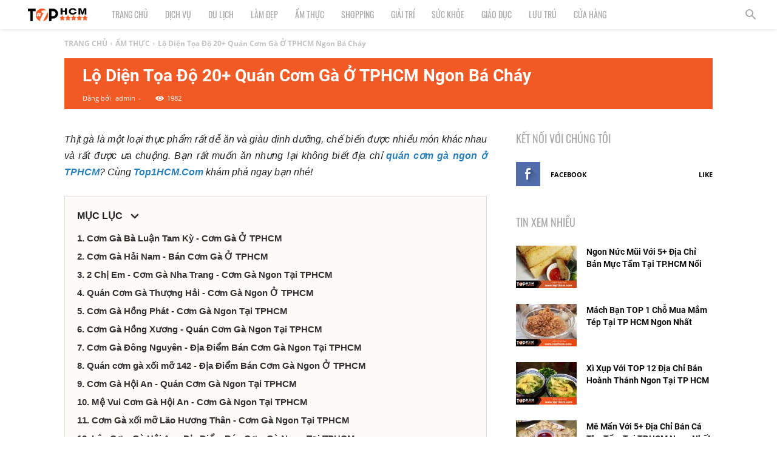

--- FILE ---
content_type: text/html; charset=utf-8
request_url: https://top1hcm.com/am-thuc/com-ga-o-tphcm.html
body_size: 73931
content:

<!DOCTYPE HTML PUBLIC "-//W3C//DTD XHTML 1.0 Transitional//En" "http://www.w3.org/TR/xhtml1/DTD/xhtml1-transitional.dtd">
<html xmlns="http://www.w3.org/1999/xhtml" xmlns:og="http://ogp.me/ns#" lang="vi-VN">
<head>
    <!--DESIGN BY ONETEZ.COM-->
    <meta http-equiv="Content-Type" content="text/html; charset=utf-8" />
    <meta name="viewport" content="width=device-width, initial-scale=1, maximum-scale=1, user-scalable=1" />
    <link rel="shortcut icon" href="https://top1hcm.com/favicon.ico" />
    <link rel="apple-touch-icon" href="https://top1hcm.com/favicon.ico" />
    <link rel="icon" type="image/png" href="https://top1hcm.com/favicon.ico" />
    <link href="https://fonts.googleapis.com/css?family=Lobster&display=swap" rel="stylesheet" />
    <title>Lộ Diện Tọa Độ 20+ Quán Cơm Gà Ở TPHCM Ngon Bá Cháy</title>
<link rel="canonical" href="https://top1hcm.com/am-thuc/com-ga-o-tphcm.html" />
<link rel="alternate" href="https://top1hcm.com/am-thuc/com-ga-o-tphcm.html" hreflang="vi-VN" />
<meta http-equiv="content-language" content="vi-VN" />
<meta name="tilte" content="Lộ Diện Tọa Độ 20+ Quán Cơm Gà Ở TPHCM Ngon Bá Cháy" />
<meta name="keywords" content="cơm gà ở tphcm" />
<meta name="description" content="CLICK KHÁM PHÁ NGAY những địa chỉ quán cơm gà ngon ở TPHCM ngon & hút khách nhất. Các fan 'cơm gà' chớ mà bỏ qua nhé!" />
<meta property="og:url" content="https://top1hcm.com/am-thuc/com-ga-o-tphcm.html" />
<meta property="og:site_name" content="top1hcm.com" />
<meta property="fb:app_id" content="290326127983847" />
<meta property="og:type" content="article" />
<meta property="og:title" content="Lộ Diện Tọa Độ 20+ Quán Cơm Gà Ở TPHCM Ngon Bá Cháy" />
<meta property="og:description" content="CLICK KHÁM PHÁ NGAY những địa chỉ quán cơm gà ngon ở TPHCM ngon & hút khách nhất. Các fan 'cơm gà' chớ mà bỏ qua nhé!" />
<meta property="og:image" content="https://top1hcm.com/StoreData/images/PageData/30-com-ga-2.jpg" />
<meta property="og:image:alt" content="Lộ Diện Tọa Độ 20+ Quán Cơm Gà Ở TPHCM Ngon Bá Cháy" />
<meta property="og:updated_time" content="2022-11-09T13:57:49+00:00" />
<meta property="article:modified_time" content="2022-11-09T13:57:49+00:00" />
<meta property="article:published_time" content="2020-11-11T15:25:39+00:00" />
<meta property="article:tag" content="cơm gà ở tphcm" />

    <link href="/bundles-web/css?v=ILnSAMljQ7n5A5TaPJ9hVRtMfAMdDzC_zkWstoxN1sQ1" rel="stylesheet"/>

    <meta name="robots" content="index, follow" />
<meta name="theme-color" content="#000" />
<meta name="p:domain_verify" content="53c8474d0d88d9d5ebad130b9a007b3a"/>
<meta name="google-site-verification" content="pW08jpatg27zNXWkfgWS7pNW1PyVdZa6AVkksqYxHsM" />
<meta name="google-site-verification"
content="FROhTrLsKkRgjR2Gs-Z6x_-p8ZsqEQrbyS2uDQVZ1I8" />
<!-- Global site tag (gtag.js) - Google Analytics -->
<script async src="https://www.googletagmanager.com/gtag/js?id=G-CLL1K0J330"></script>
<script>
  window.dataLayer = window.dataLayer || [];
  function gtag(){dataLayer.push(arguments);}
  gtag('js', new Date());

  gtag('config', 'G-CLL1K0J330');
</script>
<!-- Google Adsense -->
<script data-ad-client="ca-pub-5504559281383321" async src="https://pagead2.googlesyndication.com/pagead/js/adsbygoogle.js"></script>
    <style type="text/css">.td-header-wrap.td-header-style-5 {height: 48px;}.td-header-wrap .td-header-menu-wrap-full {position: fixed;    top: 0px;    left: 0px;}@media (max-width: 767px) {.td-header-wrap.td-header-style-5 {height: 54px;}.td_block_ads.fix { position: static !important; }.td_block_wrap .td-big-grid-wrapper .td-big-grid-scroll .td-big-grid-post {width: 70%;}.tdc-row.stretch_row_content {width: 88% !important; height:90%;}.td-big-grids-fl .td-big-grid-scroll .td-module-thumb {height: 90% !important;}element.style {width: 90%; margin: 0 auto;}.item__img__h2 {height: 240px;}.td_module_mx1 .td-module-thumb {height:240px;}.td-big-grids-fl {margin-left: -40px; margin-right: -40px;}.td-container, .tdc-row, .tdc-row-composer {width: 100%; padding-left: 15px; padding-right: 15px;}}@media (min-width: 768px){.tdc-row.stretch_row_content {width: 79% !important;}.item__img__h2 {height: 220px; width: 320px;}}.td-footer-wrapper .block-title span {line-height: 24px;}.td-grid-style-7 .td-module-thumb a:last-child:before {display:none;}.td_module_1 .td-module-title {font-weight: 600;}.td-gadgets .td_module_mx4 .entry-title {font-weight: 600;}.td-post-template-3 .td-post-header .entry-title {font-weight: 700; font-size: 28px; margin-bottom: 0px;}.td-post-template-3 .td-post-title {position: static; background-color: #f15a24; width: 90%;}.td-post-template-3 .td-post-header-holder {background-color: #f15a24; min-height: 50px !important;}.td-image-gradient:before {display: none}.td-gadgets .td-module-meta-info .td-post-author-name span {color: #fff;}.td-gadgets .td-module-meta-info .td-post-date {color: #fff;}h2 {color: #f15a24; font-size: 20px; margin-bottom: 10px; font-weight: bold;}.td-post-content blockquote p {  background: rgba(255, 108, 0, 0.04); color: #000000; line-height: 30px;}.tagdiv-type blockquote p {border-left: 5px solid #f57e24;  text-transform: none; margin: 0px 0% 0px;  padding: 0px 10px; font-weight: 400;}.tagdiv-type blockquote {margin: 0px 5% 10px; text-align: left;}header .td-module-meta-info {margin-bottom: 0px;}.td-category-header .td-page-title {display: none;}a {color: #2980b9;font-weight: bold;}.td_block_big_grid_fl_8 .td-big-grid-post-3 .td-module-image {top: 0;}.td_block_big_grid_fl_8 .td-big-grid-post-4 .td-module-image {top: 0;}.td_module_mx1 .entry-title a {color: #000 !important;}.td_module_mx1 .td-module-meta-info {position: unset; padding: 0 0; margin-top: 10px; margin-bottom: 0;}.td-gadgets .td_block_14 .td-block-span12:last-child .td_module_mx1 {margin-bottom: 0px;}.td_module_mx1 .td-module-thumb a:last-child:before {display: none;}.td-gadgets .td-module-meta-info .td-post-date {display: none;}.td-gadgets .td_module_mx1 .entry-title{font-size: 17px !important;}.td_module_8 .td-module-title {font-size: 14px;}.td-gadgets .td_module_8 .entry-title a {color: #555 !important;}.td-post-featured-image {display:none;}</style>
</head>
<body id="page_body" class="home page-template-default page page-id-136 global-block-template-5 td-gadgets white-menu td-animation-stack-type0 td-full-layout td-js-loaded">
    <div class="td-scroll-up"><i class="td-icon-menu-up"></i></div>
    <div class="td-menu-background"></div>

    <!--SideBar-->
<a id="toggleSideBar"><span></span><span></span><span></span></a>
<div id="nav_sideBar">
    <ul id="sideBar">
        <li class="sideBar-list"><a href="/" >TRANG CHỦ</a></li><li class="sideBar-list"><a href="/dich-vu/" >DỊCH VỤ</a></li><li class="sideBar-list"><a href="/du-lich/" >DU LỊCH</a></li><li class="sideBar-list"><a href="/lam-dep/" >LÀM ĐẸP</a></li><li class="sideBar-list"><a href="/am-thuc/" >ẨM THỰC</a></li><li class="sideBar-list"><a href="/shopping/" >SHOPPING</a></li><li class="sideBar-list"><a href="/giai-tri/" >GIẢI TRÍ</a></li><li class="sideBar-list"><a href="/suc-khoe/" >SỨC KHỎE</a></li><li class="sideBar-list"><a href="/giao-duc/" >GIÁO DỤC</a></li><li class="sideBar-list"><a href="/luu-tru/" >LƯU TRÚ</a></li><li class="sideBar-list"><a href="/cua-hang/" >CỬA HÀNG</a></li>
        <li class="sideBar-border"></li>
    </ul>
</div>

    <div id="td-outer-wrap" class="td-theme-wrap">
        <!--Header-->


<div class="tdc-header-wrap">
    <div class="td-header-wrap td-header-style-5 ">
        <div class="td-header-menu-wrap-full td-container-wrap td_stretch_content">
            <div class="td-header-menu-wrap">
                <div class="td-container td-header-row td-header-main-menu black-menu">
                    <div id="td-header-menu" class="row admin_edit">
                        <a class="admin_edit_btn" data-url="menu/type-1" style="right: 50px;">CHỈNH SỬA</a>
                        <div class="td-main-menu-logo td-logo-in-menu td-logo-sticky">
                                <div class="td-logo">
                                    <a class="td-header-logo td-sticky-header" href="/">
                                        <img class="td-retina-data" src="/Images/logo2.png" alt="TOP 1 HCM | Top địa điểm, dịch vụ tại Th&#224;nh phố Hồ Ch&#237; Minh">
                                        <span class="td-visual-hidden">TOP 1 HCM | Top địa điểm, dịch vụ tại Th&#224;nh phố Hồ Ch&#237; Minh</span>
                                    </a>
                                </div>
                        </div>
                        <div class="menu-main-menu-container">
                            <ul id="menu-main-menu-1" class="sf-menu sf-js-enabled row">
                                    <li class="menu-item menu-item-type-custom menu-item-object-custom menu-item-has-children td-menu-item td-normal-menu ">
                                            <a href="/" target="_self">TRANG CHỦ</a>
                                    </li>
                                    <li class="menu-item menu-item-type-custom menu-item-object-custom menu-item-has-children td-menu-item td-normal-menu ">
                                            <a href="/dich-vu/" target="_self">DỊCH VỤ</a>
                                    </li>
                                    <li class="menu-item menu-item-type-custom menu-item-object-custom menu-item-has-children td-menu-item td-normal-menu ">
                                            <a href="/du-lich/" target="_self">DU LỊCH</a>
                                    </li>
                                    <li class="menu-item menu-item-type-custom menu-item-object-custom menu-item-has-children td-menu-item td-normal-menu ">
                                            <a href="/lam-dep/" target="_self">L&#192;M ĐẸP</a>
                                    </li>
                                    <li class="menu-item menu-item-type-custom menu-item-object-custom menu-item-has-children td-menu-item td-normal-menu ">
                                            <a href="/am-thuc/" target="_self">ẨM THỰC</a>
                                    </li>
                                    <li class="menu-item menu-item-type-custom menu-item-object-custom menu-item-has-children td-menu-item td-normal-menu ">
                                            <a href="/shopping/" target="_self">SHOPPING</a>
                                    </li>
                                    <li class="menu-item menu-item-type-custom menu-item-object-custom menu-item-has-children td-menu-item td-normal-menu ">
                                            <a href="/giai-tri/" target="_self">GIẢI TR&#205;</a>
                                    </li>
                                    <li class="menu-item menu-item-type-custom menu-item-object-custom menu-item-has-children td-menu-item td-normal-menu ">
                                            <a href="/suc-khoe/" target="_self">SỨC KHỎE</a>
                                    </li>
                                    <li class="menu-item menu-item-type-custom menu-item-object-custom menu-item-has-children td-menu-item td-normal-menu ">
                                            <a href="/giao-duc/" target="_self">GI&#193;O DỤC</a>
                                    </li>
                                    <li class="menu-item menu-item-type-custom menu-item-object-custom menu-item-has-children td-menu-item td-normal-menu ">
                                            <a href="/luu-tru/" target="_self">LƯU TR&#218;</a>
                                    </li>
                                    <li class="menu-item menu-item-type-custom menu-item-object-custom menu-item-has-children td-menu-item td-normal-menu ">
                                            <a href="/cua-hang/" target="_self">CỬA H&#192;NG</a>
                                    </li>
                            </ul>
                        </div>
                    </div>
                    <div class="header-search-wrap">
                        <div class="td-search-btns-wrap">
                            <a id="td-header-search-button" class="toggleSearch"><i class="td-icon-search"></i></a>
                        </div>
                    </div>
                </div>
            </div>
        </div>
    </div>
</div>

        <!--Content-->
        
    <article id="page-5889" class="td-post-template-3 post-115 post type-post status-publish format-standard has-post-thumbnail category-social-networks td-container-wrap" itemscope itemtype="https://schema.org/Article">
        <div class="td-post-header td-container">
            <!--Breadcrumb-->
            <div class="td-crumb-container"><div class="entry-crumbs" itemscope itemtype="http://schema.org/BreadcrumbList"><span itemscope itemprop="itemListElement" itemtype="http://schema.org/ListItem"><a itemprop="item" class="entry-crumb" href="/" title="TRANG CHỦ"><span itemprop="name">TRANG CHỦ</span><meta itemprop="position" content="1"></a></span><i class="td-icon-right td-bread-sep"></i><span itemscope itemprop="itemListElement" itemtype="http://schema.org/ListItem"><a itemprop="item" class="entry-crumb" href="/am-thuc/" title="ẨM THỰC"><span itemprop="name">ẨM THỰC</span><meta itemprop="position" content="2"></a></span><i class="td-icon-right td-bread-sep"></i><span itemscope itemprop="itemListElement" itemtype="http://schema.org/ListItem"><a itemprop="item" class="entry-crumb" href="/am-thuc/com-ga-o-tphcm.html" title="Lộ Diện Tọa Độ 20+ Quán Cơm Gà Ở TPHCM Ngon Bá Cháy"><span itemprop="name">Lộ Diện Tọa Độ 20+ Quán Cơm Gà Ở TPHCM Ngon Bá Cháy</span><meta itemprop="position" content="2"></a></span></div></div>
            <!--Title-Image-->
            <div class="td-post-header-holder td-image-gradient">
                <a class="admin_edit_btn" data-url="news/edit/5889">CHỈNH SỬA</a>
                <div class="td-post-featured-image">
                <a href="/am-thuc/com-ga-o-tphcm.html" class="td-modal-image">
                    <img class="entry-thumb td-animation-stack-type0-2" itemprop="image" src="https://top1hcm.com/StoreData/images/PageData/30-com-ga-2.jpg" alt="com-ga-o-tphcm" />
                </a>
                </div>
                <header class="td-post-title">
                    <h1 class="entry-title" itemprop="headline">Lộ Diện Tọa Độ 20+ Quán Cơm Gà Ở TPHCM Ngon Bá Cháy</h1>
                    <div class="td-module-meta-info">
                        <div class="td-post-author-name" itemprop="author" itemscope itemtype="https://schema.org/Person">
                            <div class="td-author-by">Đăng bởi</div>
                            <span itemprop="name">admin</span>
                            <div class="td-author-line"> - </div>
                        </div>
                        <span class="td-post-date">
                            <time datetime="2020-11-11" itemprop="datePublished">11 Tháng Mười M&#244;̣t, 2020</time>
                        </span>
                        <div class="td-post-views"><i class="td-icon-views"></i><span class="td-nr-views-115">1982</span></div>
                        <meta itemprop="dateModified" content="2022-11-09" />
                        <span itemprop="publisher" itemscope itemtype="https://schema.org/Organization">
                            <meta itemprop="name" content="top1hcm.com" />
                            <span itemprop="logo" itemscope itemtype="https://schema.org/ImageObject">
                                <meta itemprop="url" content="https://top1hcm.com/Images/logo2.png" />
                            </span>
                        </span>
                        <meta itemscope itemprop="mainEntityOfPage" itemType="https://schema.org/WebPage" itemid="https://top1hcm.com/am-thuc/com-ga-o-tphcm.html" />
                    </div>
                </header>
            </div>
        </div>
        <div class="td-container">
            <div class="td-pb-row">
                <div class="td-pb-span8 td-main-content">
                    <div class="td-ss-main-content">
                        <div class="clearfix"></div>
                        <div id="post_content" class="td-post-content tagdiv-type">
                            <p style="text-align: justify;"><em><span style="font-size:16px;">Thịt gà là một loại thực phẩm rất dễ ăn và giàu dinh dưỡng, chế biến được nhiều món khác nhau và rất được ưa chuộng. Bạn rất muốn ăn nhưng lại không biết địa chỉ <a href="https://top1hcm.com/am-thuc/com-ga-o-tphcm.html">quán cơm gà ngon ở TPHCM</a>? Cùng <a href="https://top1hcm.com/">Top1HCM.Com</a> khám phá ngay bạn nhé!</span></em></p>

<p style="text-align: justify;"><div id="post_catalog" class="active"><div class="catalog__title">MỤC LỤC<i></i></div><ul></ul> </div> <div id="post_catalog_space"></div></p>

<h2 style="text-align: justify;">1. Cơm Gà Bà Luận Tam Kỳ - Cơm Gà Ở&nbsp;TPHCM</h2>

<blockquote>
<p style="text-align: justify;"><span style="font-size:16px;">Địa chỉ: 82/1 Chu Văn An, Bình Thạnh, TP. Hồ Chí Minh<br />
SĐT: 028 3511 0740<br />
Mở cửa: 9:00 - 21:30<br />
Giá trung bình: 50.000 - 165.000VNĐ<br />
Website:&nbsp; quan-com-ga-ba-luan-tam-ky.business.site</span></p>
</blockquote>

<p style="text-align: justify;"><span style="font-size:16px;">Là một trong những địa chỉ được yêu thích nhất nhì TP.HCM, cơm gà bà Luận Tam Kỳ luôn có hương vị đặc biệt khiến người ăn phải nhớ mãi. Với điểm mạnh là một địa chỉ bán <strong>cơm gà ở TPHCM</strong> ngon lâu đời đúng chất xứ Quảng, dùng những gia vị miền Trung nên rất được yêu thích. Phương pháp nấu của quán là gà chính chỉ trong một lần luộc khác biệt với những quán ba sôi hai lạnh ở TP.HCM.</span></p>

<div style="text-align:center">
<figure class="image" style="display:inline-block"><img alt="Cơm gà ở tphcm" height="600" src="/StoreData/images/PageData/30-com-ga-1.jpg" width="900" />
<figcaption>Cơm gà ở tphcm - Bà Luận</figcaption>
</figure>
</div>

<p style="text-align: justify;"><span style="font-size:16px;">Menu quán gồm:</span></p>

<ul>
	<li style="text-align: justify;"><span style="font-size:16px;">Gà chặt lá chanh</span></li>
	<li style="text-align: justify;"><span style="font-size:16px;">Gà Tam Kỳ luộc vàng ăn với lá chanh non&nbsp;</span></li>
	<li style="text-align: justify;"><span style="font-size:16px;">Gà xé trộn rau thơm</span></li>
	<li style="text-align: justify;"><span style="font-size:16px;">Gà kho gừng</span></li>
	<li style="text-align: justify;"><span style="font-size:16px;">Gà xào xả, ớt</span></li>
	<li style="text-align: justify;"><span style="font-size:16px;">Gà chiên</span></li>
	<li style="text-align: justify;"><span style="font-size:16px;">Cà ri gà</span></li>
</ul>

<p style="text-align: center;"><strong><span style="font-size:16px;"><span style="color:#ff0000;">&gt;&gt;&gt; Tham khảo ngay:&nbsp;</span><a href="https://top1hcm.com/am-thuc/com-nieu-tphcm.html" title="Nhớ Ngay Top 11 Quán Cơm Niêu TPHCM Ngon Nhất">Top 11 Quán Cơm Niêu TPHCM Ngon Nhất</a></span></strong></p>

<h2 style="text-align: justify;">2. Cơm Gà Hải Nam - Bán Cơm Gà Ở&nbsp;TPHCM</h2>

<blockquote>
<p style="text-align: justify;"><span style="font-size:16px;">Địa chỉ: 377 - 379 Bis Nguyễn Tri Phương, P. 5, Q. 10, TP. Hồ Chí Minh<br />
SĐT:<strong> </strong>3853 2211 - 3855 0531 - 3853 1497 - 3954 7373 - 3954 7878<br />
Website:&nbsp; comgahainam.vn<br />
Mở cửa:<strong> </strong>10:00 - 22:00<br />
Giá trung bình: 50.000đ - 110.000đ</span></p>
</blockquote>

<p style="text-align: justify;"><span style="font-size:16px;">Nhắc đến những nơi <strong>bán cơm gà ở TP.HCM</strong> có hương vị ngon và độc đáo thì không thể thiếu cơm gà Hải Nam. Đây là một trong những địa chỉ chất lượng với thực đơn đủ các loại:</span></p>

<ul>
	<li style="text-align: justify;"><span style="font-size:16px;">Gà quay</span></li>
	<li style="text-align: justify;"><span style="font-size:16px;">Gà hấp muối</span></li>
	<li style="text-align: justify;"><span style="font-size:16px;">Gà Tứ Xuyên</span></li>
	<li style="text-align: justify;"><span style="font-size:16px;">Gà nấu kiểu Đà Lạt</span></li>
	<li style="text-align: justify;"><span style="font-size:16px;">Gà xào chua ngọt</span></li>
	<li style="text-align: justify;"><span style="font-size:16px;">Cánh gà chua ngọt</span></li>
	<li style="text-align: justify;"><span style="font-size:16px;">...</span></li>
</ul>

<div style="text-align:center">
<figure class="image" style="display:inline-block"><img alt="Cơm gà ở tphcm" height="600" src="/StoreData/images/PageData/30-com-ga-2.jpg" width="900" />
<figcaption>Cơm gà ở tphcm - Hải Nam</figcaption>
</figure>
</div>

<p style="text-align: justify;"><span style="font-size:16px;">Quán luôn mở cửa để phục vụ bạn từ buổi sáng, buổi trưa, buổi tối. Đặc biệt, gà được chặt từng miếng ăn rất vừa miệng chứ không xé nhỏ. Ngoài ra, một điểm khác biệt của Cơm gà Hải Nam là cơm gà được ăn kèm với thịt heo quay hay xá xíu rất bắt miệng.</span></p>

<h2 style="text-align: justify;">3. 2 Chị Em - Cơm Gà Nha Trang -&nbsp;Cơm Gà Ngon Tại TPHCM</h2>

<blockquote>
<p style="text-align: justify;"><span style="font-size:16px;">Địa chỉ:<br />
<strong>-&nbsp;</strong>9 Thích Minh Nguyệt, Phường 2, Quận Tân Bình, Tp. HCM - 0906619578<br />
- CC 19 Trường Sơn, phường 15,quận 10, Tp. HCM - 0909253998<br />
Fanpage:&nbsp; facebook.com/2chiem.comganhatrang<br />
Website:&nbsp; comganhatrang.com<br />
Mở cửa: 10:00 - 21:00<br />
Giá trung bình: 30.000 - 42.000 VNĐ</span></p>
</blockquote>

<p style="text-align: justify;"><span style="font-size:16px;">Được biết đến là một địa chỉ bán cơm gà ở TpHCM ngon mà giá rẻ ở Quận Tân Bình. Quán cơm gà Nha Trang 2 Chị Em luôn đem tới cho thực khách những phần ăn ngon và chất lượng nhất. Điều thu hút khách hàng đến ăn ở quán nhiều đó là tất cả các món gà đều được chế biến từ gà ta, thịt rất thơm và chắc thịt. Bên cạnh đó, cách nêm nếm của quán cũng vô cùng đậm đà và khác biệt. Tạo nên một mùi hương không giống như những quán khác.</span></p>

<div style="text-align:center">
<figure class="image" style="display:inline-block"><img alt="Cơm gà ở tphcm" height="600" src="/StoreData/images/PageData/30-com-ga-3.jpg" width="900" />
<figcaption>Cơm gà ở tphcm - 2 Chị Em</figcaption>
</figure>
</div>

<p style="text-align: justify;"><span style="font-size:16px;">Ngoài ra, một điểm cộng dành cho quán đó là cách phục vụ của nhân viên rất nhiệt tình và nhanh chóng. Những suất cơm sẽ đi kèm với đồ chua, rau răm, hành phi,.. làm giảm độ ngán trong thịt.&nbsp;Cơm gà luộc có lẽ là món ăn được nhiều người lựa chọn nhất khi tới đây. Gà luộc kết hợp với cơm rang đậm đà, thịt gà ta dai giòn. Đặc sắc hơn là nước sốt làm từ bơ béo ngậy, tròn đầy.&nbsp;Tuy vậy, giá thành cho mỗi phần ăn vô cùng vừa vặn: Chỉ từ 30.000 - 42.000VNĐ nên bạn có thể tha hồ ăn không lo về giá.</span></p>

<p style="text-align: center;"><span style="font-size:16px;"><strong><span style="color:#ff0000;">&gt;&gt;&gt; Lưu ngay:</span>&nbsp;<a href="https://top1hcm.com/am-thuc/banh-xeo-tphcm.html" title="Truy Tìm Tọa Độ 18+ Thương Hiệu Bánh Xèo Ngon Nhất TPHCM">18+ Thương Hiệu Bánh Xèo Ngon Nhất TPHCM</a></strong></span></p>

<h2 style="text-align: justify;">4. Quán Cơm Gà Thượng Hải -&nbsp;Cơm Gà Ngon Ở&nbsp;TPHCM</h2>

<blockquote>
<p style="text-align: justify;"><span style="font-size:16px;">Địa chỉ: Số 21 - 23 Võ Văn Tần, P. 6, Q. 3, TP. Hồ Chí Minh<br />
SĐT: 1900 0091<br />
Fanpage:&nbsp; facebook.com/comgathuonghaisaigon<br />
Webstie:&nbsp; comgathuonghai.com/new<br />
Mở cửa: 10:00 &ndash; 22:30<br />
Giá trung bình:<strong> </strong>65.000 - 165.000 VNĐ</span></p>
</blockquote>

<p style="text-align: justify;"><span style="font-size:16px;">Là địa chỉ quán cơm gà ngon ở TPHCM quen thuộc và cũng là một điểm thu hút nhiều người đến ăn ở đây là hương vị mang phong cách Trung Hoa mới lạ, khiến cho bạn cảm thấy mới lạ và ngon miệng khi chán những món ăn thường ngày. Tọa lạc trên con đường đông đúc ở Quận 3 TP.HCM, quán cơm gà Thượng Hải thu hút hàng trăm lượt khách mỗi ngày. Không hiển nhiên có được sự yêu mến này từ khách hàng mà quán cơm đã rất tỉ mỉ và chăm chút cho từng phần ăn của khách hàng. Ông cha ta có câu: &ldquo;Tiền nào của nấy&rdquo;, với mức giá 65.000-165.000VNĐ cho một phần ăn, nhiều người sẽ thấy đắt đỏ. Nhưng hãy thử đến đây ăn một lần chắc chắn bạn sẽ cảm thấy đồ ăn hoàn toàn với đồng tiền mà mình bỏ ra.</span></p>

<p style="text-align: justify;"><span style="font-size:16px;">Bên cạnh các món chính như: cơm gà luộc, gà quay, heo quay, &hellip;. thì quán cơm Thương Hải còn mang đến những món ăn mang đậm phong cách Việt như mì Quảng Tô Đình, bún bò Huế Phù Lãng, bánh bèo Đại Mễ,....Bên cạnh đó, quán còn được trang trí đẹp mắt và thoáng mát, khiến cho thực khách cảm thấy thoải mái và ngon miệng khi ăn. Nếu có cơ hội đến TP.HCM thì đây là một địa chỉ cơm gà ngon mà bạn không nên bỏ lỡ.</span></p>

<h2 style="text-align: justify;">5. Cơm Gà Hồng Phát - Cơm Gà Ngon Tại TPHCM</h2>

<blockquote>
<p style="text-align: justify;"><span style="font-size:16px;">Địa chỉ:<br />
-<strong>&nbsp;</strong>87 - 89 Hoàng Văn Thụ, P. 15, Quận Phú Nhuận, TP. HCM<br />
- 475 - 477 Hoàng Văn Thụ, P. 4, Quận Tân Bình, TP. HCM<br />
Giờ mở cửa:<strong> </strong>07:00 - 21:30<br />
Giá tham khảo: 25.000đ - 44.000đ</span></p>
</blockquote>

<p style="text-align: justify;"><span style="font-size:16px;"><strong>Quán cơm Hồng Phát</strong> nổi tiếng với món cơm gà xối mỡ được nhiều người ưa chuộng tại TP.HCM. Quán chuyên bán cơm gà theo phong cách Hồng Kông rất ngon miệng và hấp dẫn. Tuy không gian không lớn nhưng luôn sạch sẽ nên thu hút rất đông lượt ra vào mỗi ngày.</span></p>

<div style="text-align:center">
<figure class="image" style="display:inline-block"><img alt="Cơm gà ở tphcm" height="600" src="/StoreData/images/PageData/30-com-ga-4.jpg" width="900" />
<figcaption>Cơm gà ở tphcm - Hồng Phát</figcaption>
</figure>
</div>

<p style="text-align: justify;"><span style="font-size:16px;">Những con gà béo ngậy được luộc chín vàng ươm treo trong những tủ kính, luôn khiến người đi đường phải thèm thuồng bước vào thưởng thức. Nếu bạn muốn thử hương vị lạ mà giá cả vừa vặn thì hãy chạy nhanh tới 87-89 Hoàng Văn Thụ, P.15, Quận Tân Bình để được thưởng thức. Chắc chắn bạn sẽ hài lòng và sẽ tới thêm nhiều lần sau để thưởng thức.</span></p>

<p style="text-align: center;"><strong><span style="font-size:16px;"><span style="color:#ff0000;">&gt;&gt;&gt; Note ngay:</span>&nbsp;<a href="https://top1hcm.com/am-thuc/chao-luon-tphcm.html" title="Cực Đã Với Toplist Quán Cháo Lươn Ngon Ở TP HCM Đông Hút Khách">Toplist Quán Cháo Lươn Ngon Ở TP HCM</a>&nbsp;</span></strong></p>

<h2 style="text-align: justify;">6. Cơm Gà Hồng Xương - Quán&nbsp;Cơm Gà Ngon Tại TPHCM</h2>

<blockquote>
<p style="text-align: justify;"><span style="font-size:16px;">Địa chỉ:<br />
-&nbsp;173 Lê Văn Sỹ, P. 14, Q. Phú Nhuận, TP. Hồ Chí Minh<br />
-&nbsp;357 Nguyễn Trãi, P. Nguyễn Cư Trinh, Quận 1, TP. HCM<br />
Mở cửa: 07:00 - 22:00<br />
Giá trung bình: 50.000 - 110.000 VNĐ</span></p>
</blockquote>

<p style="text-align: justify;"><span style="font-size:16px;">Nhắc đến những<strong> quán cơm gà ngon tại&nbsp;TP.HCM</strong>, không thể không nhắc đến cơm gà Hồng Xương. Với bí kíp lâu năm và những bí quyết gia truyền, cơm gà Hồng Xương luôn mang đến cho bạn những hương vị không lẫn lộn vào đâu được. Dưới lớp da căng mọng của gà, thịt gà mềm nhưng không bị bở. Nước chấm mà quán sử dụng là nước chấm mắm gừng có mùi đặc biệt, càng ăn càng ngon. Ngoài cơm thì quán còn cung cấp những món ăn khác như:</span></p>

<ul>
	<li style="text-align: justify;"><span style="font-size:16px;">Heo quay</span></li>
	<li style="text-align: justify;"><span style="font-size:16px;">Vịt quay</span></li>
	<li style="text-align: justify;"><span style="font-size:16px;">Xá xíu</span></li>
</ul>

<p style="text-align: justify;"><span style="font-size:16px;">Điểm thu hút thực khách phải dừng chân lại đây để thưởng thức là cách trưng bày vô cùng sạch sẽ và đẹp mắt. Không gian thì sạch sẽ tinh tươm với gam màu ấm, tạo cảm giác ấm cúng và thoải mái cho khách hàng cũng như những bữa cơm gia đình.</span></p>

<h2 style="text-align: justify;">7. Cơm Gà Đông Nguyên - Địa Điểm Bán Cơm Gà Ngon Tại TPHCM</h2>

<blockquote>
<p style="text-align: justify;"><span style="font-size:16px;">Địa chỉ:<br />
-<strong>&nbsp;</strong>53 Hà Huy Tập, Nam Long II, phường Tân Phong, quận 7, Tp HCM<br />
- 801 Nguyễn Trãi, phường 14, quận 5, Tp HCM<br />
SĐT:<strong>&nbsp;</strong>1900 066663<br />
Email:<strong> </strong>comgadongnguyen@yahoo.com<br />
Website: comgadongnguyen.vn<br />
Mở cửa: 09:00 &ndash; 21:00<br />
Giá trung bình: 50.000 - 80.000 VNĐ</span></p>
</blockquote>

<p style="text-align: justify;"><span style="font-size:16px;">Với mức giá trung bình từ 50.000 - 80.000 VNĐ, cơm gà Đông Nguyên luôn là một địa chỉ đáng tin cậy của dân sành ăn Sài Gòn. Nổi tiếng là một quán cơm gà được ưa thích nhất các món: Gà luộc, cơm gà xối mỡ, cơm gà âm phủ, cơm gà chiên mắm, cơm gà cháy tỏi,...</span></p>

<div style="text-align:center">
<figure class="image" style="display:inline-block"><img alt="Cơm gà ở tphcm" height="600" src="/StoreData/images/PageData/30-com-ga-5.jpg" width="900" />
<figcaption>Cơm gà ở tphcm - Đông Nguyên</figcaption>
</figure>
</div>

<p style="text-align: justify;"><span style="font-size:16px;">Đã có mặt lâu đời ở TP.HCM, đây là một địa chỉ nhận được khá nhiều phản hồi tích cực từ khách hàng về cách chế biến món ăn. Cơm gà được nấu từ nước luộc gà nên vô cùng ngọt, béo và dẻo.&nbsp;Điều đặc biệt để làm nên tên tuổi của Đông Nguyên là ở đây có công thức nước chấm độc quyền, đặc trưng khiến ai tới ăn một lần phải nhớ mãi. Nếu có cơ hội đến Sài Gòn thì hãy ghé 53 Hà Huy Tập, Nam Long II, Phường Tân Phong, Quận 7 một lần các bạn nhé.</span></p>

<p style="text-align: center;"><span style="font-size:16px;"><strong><span style="color:#ff0000;">&gt;&gt;&gt; Nhớ ngay:&nbsp;</span><a href="https://top1hcm.com/am-thuc/bun-oc-tphcm.html" title="Ghi Nhớ Ngay 5+ Địa Chỉ Bán Bún Ốc Ngon Ở TP.HCM &quot;Đỉnh Nhất&quot;">5+ Địa Chỉ Bán Bún Ốc Ngon Ở TP.HCM</a>&nbsp;</strong></span></p>

<h2 style="text-align: justify;">8. Quán cơm gà xối mỡ 142 - Địa Điểm Bán Cơm Gà Ngon Ở&nbsp;TPHCM</h2>

<blockquote>
<p style="text-align: justify;"><span style="font-size:16px;">Địa chỉ: 142 Ba Đình, P. 10, Quận 8, TP. Hồ Chí Minh<br />
SĐT: (028) 39 540 535<br />
Fanpage:<strong>&nbsp;&nbsp;</strong>facebook.com/comga142badinh<br />
Mở cửa: 10:30 &ndash; 23:30<br />
Giá trung bình: 20.000 - 55.000 VNĐ</span></p>
</blockquote>

<p style="text-align: justify;"><span style="font-size:16px;">Một trong những địa chỉ tin cậy khi nhắc đến những quán bán <strong>cơm gà ngon ở TP.HCM</strong> là quán cơm gà xối mỡ 142. Tọa lạc ở 142 Ba Đình, phường 10, quận 8. Ở đây nổi tiếng với món cơm gà xối mỡ với những con gà béo ngậy, thịt mềm, ngọt mà da lại rất giòn và dai. Cơm chiên tơi nên khi ăn không bị ngán. Ngoài ra, mỗi phần ăn sẽ được ăn kèm với chén canh nên không bị khô. Cơm gà ở đây lúc nào cũng được bảo quản nóng hổi nên khi ăn sẽ rất ngon miệng.</span></p>

<p style="text-align: justify;"><span style="font-size:16px;">Không những thế, đến đây, thực khách còn được phục vụ chu đáo với nhân viên nhanh nhẹn và nhiệt tình. Giá cả ở đây vô cùng &ldquo;học sinh, sinh viên&rdquo; nên thu hút rất nhiều lượt đến ăn của khách hàng mỗi ngày.</span></p>

<h2 style="text-align: justify;">9. Cơm Gà Hội An - Quán&nbsp;Cơm Gà Ngon Tại TPHCM</h2>

<blockquote>
<p style="text-align: justify;"><span style="font-size:16px;">Địa chỉ:<strong> </strong>95/1 Nguyễn Trãi, P. Bến Thành, Quận 1, TP. HCM<br />
Giờ mở cửa: 06:30 - 22:30<br />
Giá tham khảo: 10.000đ - 50.000</span></p>
</blockquote>

<div style="text-align:center">
<figure class="image" style="display:inline-block"><img alt="Cơm gà ở tphcm" height="600" src="/StoreData/images/PageData/30-com-ga-8.jpg" width="900" />
<figcaption>Cơm gà ở tphcm - Hội An</figcaption>
</figure>
</div>

<p style="text-align: justify;"><span style="font-size:16px;">Ăn một dĩa cơm gà giá chỉ từ 10.000VNĐ, bạn có tin được không? Nếu không tin thì hãy đến địa chỉ 95/1 Nguyễn Trãi, P. Bến Thành, Q. 1 để thưởng thức nhé. Đây là một địa chỉ cơm gà ngon nổi tiếng từ Hội An, tuy nhiên đã được điều chỉnh hương vị một chút để phù hợp với khẩu vị với người dân Sài Gòn. Giờ đây, chỉ với 10.000VNĐ bạn đã có thể thưởng thức một dĩa cơm gà vàng ươm, béo ngậy kèm thêm nước mắm chua ngọt ăn rất bắt miệng. Nếu bạn là một fan chính hiệu của gà thì thì hãy tới đây để được thưởng thức nhé!</span></p>

<p style="text-align: center;"><span style="font-size:16px;"><strong><span style="color:#ff0000;">&gt;&gt;&gt; Xem ngay:&nbsp;</span><a href="https://top1hcm.com/am-thuc/com-van-phong-tphcm.html" title="20+ Quán Cơm Văn Phòng Ngon Tại TP.HCM Dân Công Sở Nên Biết">20+ Quán Cơm Văn Phòng Ngon Tại TP.HCM</a>&nbsp;</strong></span></p>

<h2 style="text-align: justify;">10. Mệ Vui Cơm Gà Hội An -&nbsp;Cơm Gà Ngon Tại TPHCM</h2>

<blockquote>
<p style="text-align: justify;"><span style="font-size:16px;">Địa chỉ: 29 Trần Quốc Toản, P. 6, Quận 3, TP HCM<br />
SĐT: 028 6673 2193<br />
Fanpage:&nbsp; facebook.com/mevui2</span></p>
</blockquote>

<p style="text-align: justify;"><span style="font-size:16px;">Trong danh sách những quán <strong>cơm gà ngon tại&nbsp;TP.HCM</strong> này mà thiếu cơm gà Mệ Vui thì quả là một sai sót của Top1HCM.com. Đây là một chi nhánh từ chi nhánh mẹ ở Hội An đã rất nổi tiếng và được nhiều người biết đến. Một trong những best seller của quán cơm này là cơm gà vườn với hương vị đậm đà miền Trung. Nếu bạn chưa có cơ hội ra Hội An để thưởng thức cơm gà Hội An thì hãy xách xe chạy tới 29 Trần Quốc Toản, p. 6, Q.1 để được thưởng thức nhé!</span></p>

<h2 style="text-align: justify;">11. Cơm Gà xối mỡ Lão Hương Thân -&nbsp;Cơm Gà Ngon Tại TPHCM</h2>

<blockquote>
<p style="text-align: justify;"><span style="font-size:16px;">Địa chỉ: 402 Trần Phú, P. 7, Q. 5, TP. Hồ Chí Minh<br />
Mở cửa: 16:00 - 23:00<br />
Giá trung bình: 25.000 - 55.000 VNĐ</span></p>
</blockquote>

<h2 style="text-align: justify;">12. Lê - Cơm Gà Hội An - Địa Điểm Bán Cơm Gà Ngon Tại TPHCM</h2>

<blockquote>
<p style="text-align: justify;"><span style="font-size:16px;">Địa chỉ: 134/16 Cách Mạng Tháng 8, P. 10, Quận 3, TP. HCM<br />
Giờ mở cửa: 10:00 - 16:00<br />
Gia tham khảo:<strong> </strong>15.000đ - 35.000đ</span></p>
</blockquote>

<h2 style="text-align: justify;">13. Gà Ta Hội An - Địa Điểm Bán Cơm Gà Ngon Tại TPHCM</h2>

<blockquote>
<p style="text-align: justify;"><span style="font-size:16px;">Địa chỉ :<strong> </strong>242 Bình Thới, Quận 11, TP. HCM<br />
Giờ mở cửa:<strong> </strong>09:00 - 22:00<br />
Giá tham khảo: 20.000 - 210.000 đồng</span></p>
</blockquote>

<h2 style="text-align: justify;">14. Cơm Gà Bà Ngân - Địa Điểm Bán Cơm Gà Ngon Tại TPHCM</h2>

<blockquote>
<p style="text-align: justify;"><span style="font-size:16px;">Địa chỉ: số 185 Đề Thám, P.Phạm Ngũ Lão, Quận 1, TP. HCM<br />
SĐT:<strong>&nbsp;</strong>092 468 18 68<br />
Fanpage:&nbsp; facebook.com/comgabangan</span></p>
</blockquote>

<h2 style="text-align: justify;">15. Cơm Gà Hải Nam &ndash; Calmette -&nbsp;Cơm Gà Ngon Tại TPHCM</h2>

<blockquote>
<p style="text-align: justify;"><span style="font-size:16px;">Địa chỉ: 205-207 Calmette, P. Nguyễn Thái Bình, Quận 1, TP. HCM<br />
SĐT: 028 38 217 751 - 028 38 218 759 - 028 38 215 532 - 028 39 141 594<br />
Website:&nbsp; comgahainamquan1.com.vn</span></p>
</blockquote>

<h2 style="text-align: justify;">16. Hệ Thống Hội An quán -&nbsp;Cơm Gà Ngon Tại TPHCM</h2>

<blockquote>
<p style="text-align: justify;"><span style="font-size:16px;">Địa chỉ:<br />
- 285/94 A CMT8, phường 12, quận 10, Tp HCM<br />
- 308/26 Hoàng Văn Thụ, phường 4, quận Tân Bình,Tp HCM<br />
SĐT:&nbsp;&nbsp;0917 481 820 - 0903 628 575<br />
Fanpage:&nbsp; facebook.com/HoiAnQuan.Cuong</span></p>
</blockquote>

<h2 style="text-align: justify;">17. Singfood - Cơm Gà &amp; Mì Vịt -&nbsp;Cơm Gà Ngon Tại TPHCM</h2>

<blockquote>
<p style="text-align: justify;"><span style="font-size:16px;">Địa chỉ: 206/36 Lý Thường Kiệt, P. 14, Quận 10, TP. HCM<br />
Giờ mở cửa: 00:01 - 02:00 | 07:00 - 23:59<br />
Giá tham khảo: 35,000 - 300,000</span></p>
</blockquote>

<h2 style="text-align: justify;">18. Cơm gà xối mỡ Su Su - Địa Điểm Bán Cơm Gà Ngon Tại TPHCM</h2>

<blockquote>
<p style="text-align: justify;"><span style="font-size:16px;">Địa chỉ: 123 Cống Quỳnh, P. Nguyễn Cư Trinh, Quận 1, TP. HCM<br />
Giờ mở cửa: 11:00 - 21:00<br />
Giá tham khảo: 28.000đ - 44.000đ</span></p>
</blockquote>

<h2 style="text-align: justify;">19. Thiên Hương - Cơm Gà Xối Mỡ &amp; Mì Xào</h2>

<blockquote>
<p style="text-align: justify;"><span style="font-size:16px;">Địa chỉ: 140 Lê Đại Hành, P. 7, Quận 11, TP. HCM<br />
Giờ mở cửa:<strong> </strong>17:00 - 23:00<br />
Giá tham khảo:<strong> </strong>25.000đ - 100.000đ</span></p>
</blockquote>

<h2 style="text-align: justify;">20. Twelve &ndash; Cơm Gà Hải Nam Singapore</h2>

<blockquote>
<p style="text-align: justify;"><span style="font-size:16px;">Địa chỉ: 012 Lô C2, đường số 45, phường 6, Quận 4, HCM<br />
SĐT: 079.805.9365<br />
Fanpage:&nbsp; facebook.com/twelve.comga</span></p>
</blockquote>

<p style="text-align: justify;"><em><span style="font-size:16px;">Trên đây là<strong> Top 20 quán cơm gà ngon ở TP.HCM</strong> mà <strong>Top1HCM.Com</strong> giới thiệu cho bạn đọc. Hy vọng bạn và gia đình sẽ có những lựa chọn hợp lý và những bữa ăn ngon gắn kết yêu thương.&nbsp;Đừng quên theo dõi chúng tôi để cập nhật thêm nhiều hơn về&nbsp;<a href="https://top1hcm.com/am-thuc/">Ẩm thực Sài Gòn</a>&nbsp;bạn nhé!&nbsp;</span></em></p>

                        </div>
                        <div class="td-post-sharing-bottom">
	                  <div class="td-post-sharing td-ps-bg td-ps-padding td-post-sharing-style2 ">
		            <div class="td-post-sharing-visible">
			      <div class="td-social-sharing-button td-social-sharing-button-js td-social-handler td-social-share-text">
				<div class="td-social-but-icon">
				    <i class="td-icon-share"></i>
				</div>
				<div class="td-social-but-text">Share</div>
			      </div>
			      <a class="td-social-sharing-button td-social-sharing-button-js td-social-network td-social-facebook" href="https://www.facebook.com/sharer.php?u=https%3a%2f%2ftop1hcm.com%2fam-thuc%2fcom-ga-o-tphcm.html">
				<div class="td-social-but-icon">
				    <i class="td-icon-facebook"></i>
				</div>
				<div class="td-social-but-text">Facebook</div>
			      </a>
			      <a class="td-social-sharing-button td-social-sharing-button-js td-social-network td-social-twitter" href="https://twitter.com/intent/tweet?url=https%3a%2f%2ftop1hcm.com%2fam-thuc%2fcom-ga-o-tphcm.html">
				<div class="td-social-but-icon">
				    <i class="td-icon-twitter"></i>
				</div>
				<div class="td-social-but-text">Twitter</div>
			      </a>
			      <a class="td-social-sharing-button td-social-sharing-button-js td-social-network td-social-pinterest" href="https://pinterest.com/pin/create/button/?url=https%3a%2f%2ftop1hcm.com%2fam-thuc%2fcom-ga-o-tphcm.html&amp;media=https://top1hcm.com">
				<div class="td-social-but-icon">
				    <i class="td-icon-pinterest"></i>
				</div>
				<div class="td-social-but-text">Pinterest</div>
			      </a>
		            </div>
	                  </div>
                        </div>
                        

                        <div class="row" style="padding-bottom: 30px;">
                            <h4 class="td-block-title"><span class="td-pulldown-size">Tin Liên Quan</span></h4>
                                <div class="td-block-span12">
                                    <div class="td_module_8 td_module_wrap" style="border: 0px; padding-bottom: 5px;">
                                        <div class="item-details">
                                            <h3 class="entry-title td-module-title" style="height: auto;"><a href="/am-thuc/muc-tam-tphcm.html" title="Ngon Nức Mũi Với 5+ Địa Chỉ B&#225;n Mực Tẩm Tại TP.HCM Nổi Tiếng">Ngon Nức Mũi Với 5+ Địa Chỉ B&#225;n Mực Tẩm Tại TP.HCM Nổi Tiếng</a></h3>
                                        </div>
                                    </div>
                                </div>
                                <div class="td-block-span12">
                                    <div class="td_module_8 td_module_wrap" style="border: 0px; padding-bottom: 5px;">
                                        <div class="item-details">
                                            <h3 class="entry-title td-module-title" style="height: auto;"><a href="/am-thuc/mam-tep-tphcm.html" title="M&#225;ch Bạn TOP 1 Chỗ Mua Mắm T&#233;p Tại TP HCM Ngon Nhất">M&#225;ch Bạn TOP 1 Chỗ Mua Mắm T&#233;p Tại TP HCM Ngon Nhất</a></h3>
                                        </div>
                                    </div>
                                </div>
                                <div class="td-block-span12">
                                    <div class="td_module_8 td_module_wrap" style="border: 0px; padding-bottom: 5px;">
                                        <div class="item-details">
                                            <h3 class="entry-title td-module-title" style="height: auto;"><a href="/am-thuc/hoanh-thanh-tphcm.html" title="X&#236; Xụp Với TOP 12 Địa Chỉ B&#225;n Ho&#224;nh Th&#225;nh Ngon Tại TP HCM">X&#236; Xụp Với TOP 12 Địa Chỉ B&#225;n Ho&#224;nh Th&#225;nh Ngon Tại TP HCM</a></h3>
                                        </div>
                                    </div>
                                </div>
                                <div class="td-block-span12">
                                    <div class="td_module_8 td_module_wrap" style="border: 0px; padding-bottom: 5px;">
                                        <div class="item-details">
                                            <h3 class="entry-title td-module-title" style="height: auto;"><a href="/am-thuc/ca-thu-tam-tphcm.html" title="M&#234; Mẩn Với 5+ Địa Chỉ B&#225;n C&#225; Thu Tẩm Tại TP.HCM Ngon Nhất">M&#234; Mẩn Với 5+ Địa Chỉ B&#225;n C&#225; Thu Tẩm Tại TP.HCM Ngon Nhất</a></h3>
                                        </div>
                                    </div>
                                </div>
                                <div class="td-block-span12">
                                    <div class="td_module_8 td_module_wrap" style="border: 0px; padding-bottom: 5px;">
                                        <div class="item-details">
                                            <h3 class="entry-title td-module-title" style="height: auto;"><a href="/am-thuc/ca-thieu-tam-tphcm.html" title="[TOP1] Địa Chỉ B&#225;n C&#225; Thiều Tẩm Tại TP.HCM Kh&#244;ng Thể Kh&#244;ng Biết">[TOP1] Địa Chỉ B&#225;n C&#225; Thiều Tẩm Tại TP.HCM Kh&#244;ng Thể Kh&#244;ng Biết</a></h3>
                                        </div>
                                    </div>
                                </div>
                                <div class="td-block-span12">
                                    <div class="td_module_8 td_module_wrap" style="border: 0px; padding-bottom: 5px;">
                                        <div class="item-details">
                                            <h3 class="entry-title td-module-title" style="height: auto;"><a href="/am-thuc/ca-dia-tphcm.html" title="Tươi Ngon Với TOP 1 Địa Chỉ B&#225;n C&#225; D&#236;a Tại TP.HCM Chất Lượng">Tươi Ngon Với TOP 1 Địa Chỉ B&#225;n C&#225; D&#236;a Tại TP.HCM Chất Lượng</a></h3>
                                        </div>
                                    </div>
                                </div>
                        </div>
                        <div class="clearfix"></div>
                    </div>
                </div>    
                    <div class="td-pb-span4 td-main-sidebar">


<div class="td-ss-main-sidebar">
    <div class="clearfix"></div>
    <div class="td_block_wrap td_block_social_counter td_block_widget td-social-style4 td-social-colored td-pb-border-top td_block_template_5">
        <div class="td-block-title-wrap">
            <h4 class="td-block-title"><span class="td-pulldown-size">KẾT NỐI VỚI CHÚNG TÔI</span></h4>
        </div>
        <div class="td-social-list">
                <div class="td_social_type td-pb-margin-side td_social_facebook">
                    <div class="td-social-box">
                        <div class="td-sp td-sp-facebook"></div>
                        <span class="td_social_info td_social_info_counter">FACEBOOK</span>
                        <span class="td_social_button"><a href="https://www.facebook.com/top1hcm" target="_blank">Like</a></span>
                    </div>
                </div>
                                </div>
    </div>
    <div class="td_block_wrap td_block_7 td_block_widget td-pb-border-top td_block_template_5 td-column-1 td_block_padding">
        <div class="td-block-title-wrap">
            <h4 class="td-block-title"><span class="td-pulldown-size">Tin Xem Nhiều</span></h4>
        </div>
        <div class="td_block_inner">
                <div class="td-block-span12">
                    <div class="td_module_6 td_module_wrap td-animation-stack">
                        <div class="td-module-thumb">
                            <a href="/am-thuc/muc-tam-tphcm.html" class="td-image-wrap bg__cover item__img__f1" title="Ngon Nức Mũi Với 5+ Địa Chỉ B&#225;n Mực Tẩm Tại TP.HCM Nổi Tiếng" style="background-image: url('/Img.ashx?w=150&amp;i=%2fStoreData%2fimages%2fPageData%2f179-dia-chi-ban-muc-tam-tai-tphcm-chat-luong.jpg');">
                                <img class="entry-thumb td-animation-stack-type0-2" src="/Img.ashx?w=150&amp;i=%2fStoreData%2fimages%2fPageData%2f179-dia-chi-ban-muc-tam-tai-tphcm-chat-luong.jpg" alt="" title="Ngon Nức Mũi Với 5+ Địa Chỉ B&#225;n Mực Tẩm Tại TP.HCM Nổi Tiếng" />
                            </a>
                        </div>
                        <div class="item-details">
                            <h3 class="entry-title td-module-title"><a href="/am-thuc/muc-tam-tphcm.html" title="Ngon Nức Mũi Với 5+ Địa Chỉ B&#225;n Mực Tẩm Tại TP.HCM Nổi Tiếng">Ngon Nức Mũi Với 5+ Địa Chỉ B&#225;n Mực Tẩm Tại TP.HCM Nổi Tiếng</a></h3>
                            <div class="td-module-meta-info">
                                <span class="td-post-date">10 Tháng Mười M&#244;̣t, 2022</span>
                            </div>
                        </div>
                    </div>
                </div>
                <div class="td-block-span12">
                    <div class="td_module_6 td_module_wrap td-animation-stack">
                        <div class="td-module-thumb">
                            <a href="/am-thuc/mam-tep-tphcm.html" class="td-image-wrap bg__cover item__img__f1" title="M&#225;ch Bạn TOP 1 Chỗ Mua Mắm T&#233;p Tại TP HCM Ngon Nhất" style="background-image: url('/Img.ashx?w=150&amp;i=%2fStoreData%2fimages%2fPageData%2f178-noi-ban-mam-tep-chuan-vi-tai-tphcm-1.jpg');">
                                <img class="entry-thumb td-animation-stack-type0-2" src="/Img.ashx?w=150&amp;i=%2fStoreData%2fimages%2fPageData%2f178-noi-ban-mam-tep-chuan-vi-tai-tphcm-1.jpg" alt="" title="M&#225;ch Bạn TOP 1 Chỗ Mua Mắm T&#233;p Tại TP HCM Ngon Nhất" />
                            </a>
                        </div>
                        <div class="item-details">
                            <h3 class="entry-title td-module-title"><a href="/am-thuc/mam-tep-tphcm.html" title="M&#225;ch Bạn TOP 1 Chỗ Mua Mắm T&#233;p Tại TP HCM Ngon Nhất">M&#225;ch Bạn TOP 1 Chỗ Mua Mắm T&#233;p Tại TP HCM Ngon Nhất</a></h3>
                            <div class="td-module-meta-info">
                                <span class="td-post-date">10 Tháng Mười M&#244;̣t, 2022</span>
                            </div>
                        </div>
                    </div>
                </div>
                <div class="td-block-span12">
                    <div class="td_module_6 td_module_wrap td-animation-stack">
                        <div class="td-module-thumb">
                            <a href="/am-thuc/hoanh-thanh-tphcm.html" class="td-image-wrap bg__cover item__img__f1" title="X&#236; Xụp Với TOP 12 Địa Chỉ B&#225;n Ho&#224;nh Th&#225;nh Ngon Tại TP HCM" style="background-image: url('/Img.ashx?w=150&amp;i=%2fStoreData%2fimages%2fPageData%2f177-dia-chi-ban-hoanh-thanh-tai-tphcm-chat-luong-(1).jpg');">
                                <img class="entry-thumb td-animation-stack-type0-2" src="/Img.ashx?w=150&amp;i=%2fStoreData%2fimages%2fPageData%2f177-dia-chi-ban-hoanh-thanh-tai-tphcm-chat-luong-(1).jpg" alt="" title="X&#236; Xụp Với TOP 12 Địa Chỉ B&#225;n Ho&#224;nh Th&#225;nh Ngon Tại TP HCM" />
                            </a>
                        </div>
                        <div class="item-details">
                            <h3 class="entry-title td-module-title"><a href="/am-thuc/hoanh-thanh-tphcm.html" title="X&#236; Xụp Với TOP 12 Địa Chỉ B&#225;n Ho&#224;nh Th&#225;nh Ngon Tại TP HCM">X&#236; Xụp Với TOP 12 Địa Chỉ B&#225;n Ho&#224;nh Th&#225;nh Ngon Tại TP HCM</a></h3>
                            <div class="td-module-meta-info">
                                <span class="td-post-date">10 Tháng Mười M&#244;̣t, 2022</span>
                            </div>
                        </div>
                    </div>
                </div>
                <div class="td-block-span12">
                    <div class="td_module_6 td_module_wrap td-animation-stack">
                        <div class="td-module-thumb">
                            <a href="/am-thuc/ca-thu-tam-tphcm.html" class="td-image-wrap bg__cover item__img__f1" title="M&#234; Mẩn Với 5+ Địa Chỉ B&#225;n C&#225; Thu Tẩm Tại TP.HCM Ngon Nhất" style="background-image: url('/Img.ashx?w=150&amp;i=%2fStoreData%2fimages%2fPageData%2f176-dia-chi-ban-ca-thu-tam-tai-tphcm-chat-luong-2.jpg');">
                                <img class="entry-thumb td-animation-stack-type0-2" src="/Img.ashx?w=150&amp;i=%2fStoreData%2fimages%2fPageData%2f176-dia-chi-ban-ca-thu-tam-tai-tphcm-chat-luong-2.jpg" alt="" title="M&#234; Mẩn Với 5+ Địa Chỉ B&#225;n C&#225; Thu Tẩm Tại TP.HCM Ngon Nhất" />
                            </a>
                        </div>
                        <div class="item-details">
                            <h3 class="entry-title td-module-title"><a href="/am-thuc/ca-thu-tam-tphcm.html" title="M&#234; Mẩn Với 5+ Địa Chỉ B&#225;n C&#225; Thu Tẩm Tại TP.HCM Ngon Nhất">M&#234; Mẩn Với 5+ Địa Chỉ B&#225;n C&#225; Thu Tẩm Tại TP.HCM Ngon Nhất</a></h3>
                            <div class="td-module-meta-info">
                                <span class="td-post-date">10 Tháng Mười M&#244;̣t, 2022</span>
                            </div>
                        </div>
                    </div>
                </div>
        </div>
    </div>
    <div class="clearfix"></div>
</div>
                    </div>
            </div>
        </div>
    </article>


        <!--Footer-->


<div class="td-footer-wrapper td-footer-container td-container-wrap admin_edit">
    <a class="admin_edit_btn" data-url="menu/type-2">CHỈNH SỬA</a>
    <div class="td-container">
        <div class="td-pb-row">
            <div class="td-pb-span12">
            </div>
        </div>
        <div class="td-pb-row">
                    <div class="td-pb-span4">
                        <div class="td_block_wrap td_block_7 td-pb-border-top td_block_template_5 td-column-1 td_block_padding">
                            <div class="td-block-title-wrap">
                                <h4 class="td-block-title"><a href="/dich-vu/" target="_self" class="td-pulldown-size">H&#192;NH CH&#205;NH</a></h4>
                            </div>
                            <div class="td_block_inner">
                                    <div class="td-block-span12">
                                        <div class="td_module_6 td_module_wrap td-animation-stack">
                                            <div class="td-module-thumb">
                                                <a href="/dich-vu/in-bao-bi-tphcm.html" class="td-image-wrap bg__cover item__img__f1" title="Xem Qua TOP 13 Xưởng In Bao B&#236; Tại TP.HCM Chất Lượng Cao" style="background-image: url('/Img.ashx?w=150&amp;i=%2fStoreData%2fimages%2fPageData%2f171-dich-vu-in-bao-bi-tphcm-cao-hoang-gia.jpg');">
                                                    <img class="entry-thumb td-animation-stack-type0-2" src="/Img.ashx?w=150&amp;i=%2fStoreData%2fimages%2fPageData%2f171-dich-vu-in-bao-bi-tphcm-cao-hoang-gia.jpg" alt="" title="Xem Qua TOP 13 Xưởng In Bao B&#236; Tại TP.HCM Chất Lượng Cao" />
                                                </a>
                                            </div>
                                            <div class="item-details">
                                                <h3 class="entry-title td-module-title">
                                                    <a href="/dich-vu/in-bao-bi-tphcm.html" title="Xem Qua TOP 13 Xưởng In Bao B&#236; Tại TP.HCM Chất Lượng Cao">Xem Qua TOP 13 Xưởng In Bao B&#236; Tại TP.HCM Chất Lượng Cao</a>
                                                </h3>
                                                <div class="td-module-meta-info">
                                                    <span class="td-post-date">14 Tháng Bảy, 2023</span>
                                                </div>
                                            </div>
                                        </div>
                                    </div>
                                    <div class="td-block-span12">
                                        <div class="td_module_6 td_module_wrap td-animation-stack">
                                            <div class="td-module-thumb">
                                                <a href="/dich-vu/dich-thuat-tai-tphcm.html" class="td-image-wrap bg__cover item__img__f1" title="Top 12 C&#244;ng Ty Dịch Thuật Tại TP.HCM Uy T&#237;n Nhất Hiện Nay" style="background-image: url('/Img.ashx?w=150&amp;i=%2fStoreData%2ffiles%2fdich-thuat-tai-tphcm-haco.jpg');">
                                                    <img class="entry-thumb td-animation-stack-type0-2" src="/Img.ashx?w=150&amp;i=%2fStoreData%2ffiles%2fdich-thuat-tai-tphcm-haco.jpg" alt="" title="Top 12 C&#244;ng Ty Dịch Thuật Tại TP.HCM Uy T&#237;n Nhất Hiện Nay" />
                                                </a>
                                            </div>
                                            <div class="item-details">
                                                <h3 class="entry-title td-module-title">
                                                    <a href="/dich-vu/dich-thuat-tai-tphcm.html" title="Top 12 C&#244;ng Ty Dịch Thuật Tại TP.HCM Uy T&#237;n Nhất Hiện Nay">Top 12 C&#244;ng Ty Dịch Thuật Tại TP.HCM Uy T&#237;n Nhất Hiện Nay</a>
                                                </h3>
                                                <div class="td-module-meta-info">
                                                    <span class="td-post-date">03 Tháng Ba, 2023</span>
                                                </div>
                                            </div>
                                        </div>
                                    </div>
                                    <div class="td-block-span12">
                                        <div class="td_module_6 td_module_wrap td-animation-stack">
                                            <div class="td-module-thumb">
                                                <a href="/dich-vu/chu-ky-so-tphcm.html" class="td-image-wrap bg__cover item__img__f1" title="Truy T&#236;m Top 15 C&#244;ng Ty Chữ K&#253; Số Ở TP HCM Uy T&#237;n Nhất" style="background-image: url('/Img.ashx?w=150&amp;i=%2fStoreData%2fimages%2fPageData%2f163-chu-ky-so-tai-tphcm-2.jpg');">
                                                    <img class="entry-thumb td-animation-stack-type0-2" src="/Img.ashx?w=150&amp;i=%2fStoreData%2fimages%2fPageData%2f163-chu-ky-so-tai-tphcm-2.jpg" alt="" title="Truy T&#236;m Top 15 C&#244;ng Ty Chữ K&#253; Số Ở TP HCM Uy T&#237;n Nhất" />
                                                </a>
                                            </div>
                                            <div class="item-details">
                                                <h3 class="entry-title td-module-title">
                                                    <a href="/dich-vu/chu-ky-so-tphcm.html" title="Truy T&#236;m Top 15 C&#244;ng Ty Chữ K&#253; Số Ở TP HCM Uy T&#237;n Nhất">Truy T&#236;m Top 15 C&#244;ng Ty Chữ K&#253; Số Ở TP HCM Uy T&#237;n Nhất</a>
                                                </h3>
                                                <div class="td-module-meta-info">
                                                    <span class="td-post-date">15 Tháng Mười Hai, 2022</span>
                                                </div>
                                            </div>
                                        </div>
                                    </div>
                            </div>
                        </div>
                    </div>
                    <div class="td-pb-span4">
                        <div class="td_block_wrap td_block_7 td-pb-border-top td_block_template_5 td-column-1 td_block_padding">
                            <div class="td-block-title-wrap">
                                <h4 class="td-block-title"><a href="/dich-vu/" target="_self" class="td-pulldown-size">GIỚI THIỆU DOANH NGHIỆP</a></h4>
                            </div>
                            <div class="td_block_inner">
                                    <div class="td-block-span12">
                                        <div class="td_module_6 td_module_wrap td-animation-stack">
                                            <div class="td-module-thumb">
                                                <a href="/dich-vu/in-bao-bi-tphcm.html" class="td-image-wrap bg__cover item__img__f1" title="Xem Qua TOP 13 Xưởng In Bao B&#236; Tại TP.HCM Chất Lượng Cao" style="background-image: url('/Img.ashx?w=150&amp;i=%2fStoreData%2fimages%2fPageData%2f171-dich-vu-in-bao-bi-tphcm-cao-hoang-gia.jpg');">
                                                    <img class="entry-thumb td-animation-stack-type0-2" src="/Img.ashx?w=150&amp;i=%2fStoreData%2fimages%2fPageData%2f171-dich-vu-in-bao-bi-tphcm-cao-hoang-gia.jpg" alt="" title="Xem Qua TOP 13 Xưởng In Bao B&#236; Tại TP.HCM Chất Lượng Cao" />
                                                </a>
                                            </div>
                                            <div class="item-details">
                                                <h3 class="entry-title td-module-title">
                                                    <a href="/dich-vu/in-bao-bi-tphcm.html" title="Xem Qua TOP 13 Xưởng In Bao B&#236; Tại TP.HCM Chất Lượng Cao">Xem Qua TOP 13 Xưởng In Bao B&#236; Tại TP.HCM Chất Lượng Cao</a>
                                                </h3>
                                                <div class="td-module-meta-info">
                                                    <span class="td-post-date">14 Tháng Bảy, 2023</span>
                                                </div>
                                            </div>
                                        </div>
                                    </div>
                                    <div class="td-block-span12">
                                        <div class="td_module_6 td_module_wrap td-animation-stack">
                                            <div class="td-module-thumb">
                                                <a href="/dich-vu/dich-thuat-tai-tphcm.html" class="td-image-wrap bg__cover item__img__f1" title="Top 12 C&#244;ng Ty Dịch Thuật Tại TP.HCM Uy T&#237;n Nhất Hiện Nay" style="background-image: url('/Img.ashx?w=150&amp;i=%2fStoreData%2ffiles%2fdich-thuat-tai-tphcm-haco.jpg');">
                                                    <img class="entry-thumb td-animation-stack-type0-2" src="/Img.ashx?w=150&amp;i=%2fStoreData%2ffiles%2fdich-thuat-tai-tphcm-haco.jpg" alt="" title="Top 12 C&#244;ng Ty Dịch Thuật Tại TP.HCM Uy T&#237;n Nhất Hiện Nay" />
                                                </a>
                                            </div>
                                            <div class="item-details">
                                                <h3 class="entry-title td-module-title">
                                                    <a href="/dich-vu/dich-thuat-tai-tphcm.html" title="Top 12 C&#244;ng Ty Dịch Thuật Tại TP.HCM Uy T&#237;n Nhất Hiện Nay">Top 12 C&#244;ng Ty Dịch Thuật Tại TP.HCM Uy T&#237;n Nhất Hiện Nay</a>
                                                </h3>
                                                <div class="td-module-meta-info">
                                                    <span class="td-post-date">03 Tháng Ba, 2023</span>
                                                </div>
                                            </div>
                                        </div>
                                    </div>
                                    <div class="td-block-span12">
                                        <div class="td_module_6 td_module_wrap td-animation-stack">
                                            <div class="td-module-thumb">
                                                <a href="/dich-vu/chu-ky-so-tphcm.html" class="td-image-wrap bg__cover item__img__f1" title="Truy T&#236;m Top 15 C&#244;ng Ty Chữ K&#253; Số Ở TP HCM Uy T&#237;n Nhất" style="background-image: url('/Img.ashx?w=150&amp;i=%2fStoreData%2fimages%2fPageData%2f163-chu-ky-so-tai-tphcm-2.jpg');">
                                                    <img class="entry-thumb td-animation-stack-type0-2" src="/Img.ashx?w=150&amp;i=%2fStoreData%2fimages%2fPageData%2f163-chu-ky-so-tai-tphcm-2.jpg" alt="" title="Truy T&#236;m Top 15 C&#244;ng Ty Chữ K&#253; Số Ở TP HCM Uy T&#237;n Nhất" />
                                                </a>
                                            </div>
                                            <div class="item-details">
                                                <h3 class="entry-title td-module-title">
                                                    <a href="/dich-vu/chu-ky-so-tphcm.html" title="Truy T&#236;m Top 15 C&#244;ng Ty Chữ K&#253; Số Ở TP HCM Uy T&#237;n Nhất">Truy T&#236;m Top 15 C&#244;ng Ty Chữ K&#253; Số Ở TP HCM Uy T&#237;n Nhất</a>
                                                </h3>
                                                <div class="td-module-meta-info">
                                                    <span class="td-post-date">15 Tháng Mười Hai, 2022</span>
                                                </div>
                                            </div>
                                        </div>
                                    </div>
                            </div>
                        </div>
                    </div>
                    <div class="td-pb-span4">
                        <div class="td_block_wrap td_block_popular_categories widget widget_categories td-pb-border-top td_block_template_5">
                            <div class="td-block-title-wrap">
                                <h4 class="td-block-title"><a href="" target="_self" class="td-pulldown-size">HỆ THỐNG TOPBIZ</a></h4>
                            </div>
                            <ul class="td-pb-padding-side">
                                    <li><a href=""><span class="td-cat-name">Top 1 HCM</span></a></li>
                                    <li><a href="https://top1hanoi.com/"><span class="td-cat-name">Top 1 H&#224; Nội</span></a></li>
                                    <li><a href="https://top1cantho.com/"><span class="td-cat-name">Top 1 Cần Thơ</span></a></li>
                                    <li><a href="https://top1haiphong.com/"><span class="td-cat-name">Top 1 Hải Ph&#242;ng</span></a></li>
                                    <li><a href=""><span class="td-cat-name">Top 1 Hội An</span></a></li>
                                    <li><a href=""><span class="td-cat-name">Top 1 Huế</span></a></li>
                                    <li><a href=""><span class="td-cat-name">TOP1AZ</span></a></li>
                            </ul>
                        </div>
                    </div>
        </div>
    </div>
    <div class="td-footer-bottom-full">
        <div class="td-container">
            <div class="td-pb-row">
                <div class="td-pb-span3">
                    <aside class="footer-logo-wrap">
                        <a href="/">
                            <img class="td-retina-data" src="/Images/logo-footer.png" alt="TOP 1 HCM | Top địa điểm, dịch vụ tại Th&#224;nh phố Hồ Ch&#237; Minh" title="TOP 1 HCM | Top địa điểm, dịch vụ tại Th&#224;nh phố Hồ Ch&#237; Minh" />
                        </a>
                    </aside>
                </div>
                <div class="td-pb-span5">
                    <aside class="footer-text-wrap">
                        <div class="block-title"><span>TOP 1 HCM | TOP ĐỊA ĐIỂM, DỊCH VỤ TẠI TH&#192;NH PHỐ HỒ CH&#205; MINH</span></div>
                        <div><b>TOP1HCM</b> Là website giới thiệu những địa điểm, doanh nghiệp, shop cũng như các loại hình dịch vụ uy tín tại thành phố Hồ Chí Minh</div>
                        <div class="footer-email-wrap">
							Liên hệ quảng cáo:<br/>
							EMAIL: <a href="mailto:lienhe.top1@gmail.com">lienhe.top1@gmail.com</a><br/>
							HOTLINE: <a href="tel:0905797071">0905797071</a>
						</div>
                    </aside>
                </div>
                <div class="td-pb-span4">
                    <aside class="footer-social-wrap td-social-style-2">
                        <div class="block-title"><span>MẠNG XÃ HỘI</span></div>
                        <span class="td-social-icon-wrap">
                            <a target="_blank" href="https://www.facebook.com/top1hcm" title="Facebook">
                                <i class="td-icon-font td-icon-facebook"></i>
                            </a>
                        </span>
                        <span class="td-social-icon-wrap">
                            <a target="_blank" href="#ig" title="Instagram">
                                <i class="td-icon-font td-icon-instagram"></i>
                            </a>
                        </span>
                        <span class="td-social-icon-wrap">
                            <a target="_blank" href="" title="Twitter">
                                <i class="td-icon-font td-icon-twitter"></i>
                            </a>
                        </span>
                        <span class="td-social-icon-wrap">
                            <a target="_blank" href="" title="Youtube">
                                <i class="td-icon-font td-icon-youtube"></i>
                            </a>
                        </span>
						<a href="//www.dmca.com/Protection/Status.aspx?ID=5973a10c-9dba-4c15-b6ce-02b5f18347c5" title="DMCA.com Protection Status" class="dmca-badge"> <img src ="https://images.dmca.com/Badges/dmca_protected_sml_120aj.png?ID=5973a10c-9dba-4c15-b6ce-02b5f18347c5"  alt="DMCA.com Protection Status" />
                    </aside>
                </div>
            </div>
        </div>
    </div>


    </div>

    <!--Search-->
<div id="popup_search" class="row">
    <div class="popup_bg">
        <div class="popup_container">
            <a class="popup_close toggleSearch">X</a>
            <div class="popup_title">TÌM KIẾM NHANH</div>
<form action="/WebSearch/GoSearch" method="get">                <div class="form__search row">
                    <input id="languageId" name="languageId" type="hidden" value="1" />
                    <input class="search__txt" id="keyword" name="keyword" placeholder="Nhập từ khóa tại đây..." type="text" value="" />
                    <button type="submit" class="search__btn"></button>
                </div>
</form>        </div>
    </div>
</div>

    <script src="/bundles-web/js?v=QocyQkPEGwDGBvi6Hh0R3CsD9snYym9StSFx9laulYQ1"></script>

    
    <script>
        renderCatalog();
    </script>

    
</body>
</html>

--- FILE ---
content_type: text/html; charset=utf-8
request_url: https://www.google.com/recaptcha/api2/aframe
body_size: 267
content:
<!DOCTYPE HTML><html><head><meta http-equiv="content-type" content="text/html; charset=UTF-8"></head><body><script nonce="-qML_MfDx2OucSsXG9JtOA">/** Anti-fraud and anti-abuse applications only. See google.com/recaptcha */ try{var clients={'sodar':'https://pagead2.googlesyndication.com/pagead/sodar?'};window.addEventListener("message",function(a){try{if(a.source===window.parent){var b=JSON.parse(a.data);var c=clients[b['id']];if(c){var d=document.createElement('img');d.src=c+b['params']+'&rc='+(localStorage.getItem("rc::a")?sessionStorage.getItem("rc::b"):"");window.document.body.appendChild(d);sessionStorage.setItem("rc::e",parseInt(sessionStorage.getItem("rc::e")||0)+1);localStorage.setItem("rc::h",'1768645258316');}}}catch(b){}});window.parent.postMessage("_grecaptcha_ready", "*");}catch(b){}</script></body></html>